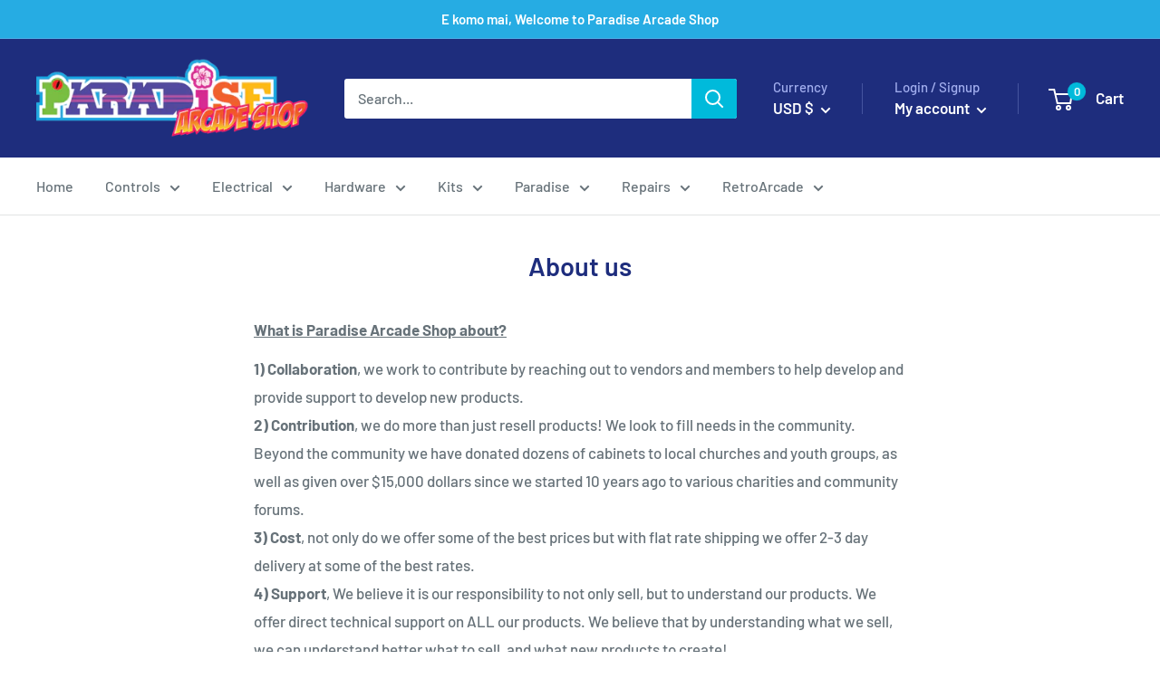

--- FILE ---
content_type: text/css
request_url: https://paradisearcadeshop.com/cdn/shop/t/8/assets/tipo.auction.s.min.css?v=88337580591724774251754524992
body_size: 3799
content:
.flip-clock-wrapper *{-webkit-box-sizing:border-box;-moz-box-sizing:border-box;-ms-box-sizing:border-box;-o-box-sizing:border-box;box-sizing:border-box;-webkit-backface-visibility:hidden;-moz-backface-visibility:hidden;-ms-backface-visibility:hidden;-o-backface-visibility:hidden;backface-visibility:hidden}.flip-clock-wrapper a{cursor:pointer;text-decoration:none;color:#ccc}.flip-clock-wrapper a:hover{color:#fff}.flip-clock-wrapper ul{list-style:none}.flip-clock-wrapper.clearfix:before,.flip-clock-wrapper.clearfix:after{content:" ";display:table}.flip-clock-wrapper.clearfix:after{clear:both}.flip-clock-wrapper.clearfix{*zoom:1}.flip-clock-wrapper{font:normal 11px "Helvetica Neue",Helvetica,sans-serif;-webkit-user-select:none}.flip-clock-meridium{background:none!important;box-shadow:0 0 0!important;font-size:36px!important}.flip-clock-meridium a{color:#313333}.flip-clock-wrapper{text-align:center;position:relative;display:flex;justify-content:center;width:100%}.flip-clock-wrapper:before,.flip-clock-wrapper:after{content:" ";display:table}.flip-clock-wrapper:after{clear:both}.flip-clock-wrapper ul{position:relative;float:left;margin:5px;font-size:80px;font-weight:700;line-height:50px;border-radius:6px;background:#000}.flip-clock-wrapper ul li{z-index:1;position:absolute;left:0;top:0;width:100%;height:100%;text-decoration:none!important}.flip-clock-wrapper ul li:first-child{z-index:2}.flip-clock-wrapper ul li a{display:block;height:100%;margin:0!important;overflow:visible!important;cursor:default!important}.flip-clock-wrapper ul li a div{z-index:1;position:absolute;left:0;width:100%;height:50%;font-size:80px;overflow:hidden;outline:1px solid #fff0}.flip-clock-wrapper ul li a div .shadow{position:absolute;width:100%;height:100%;z-index:2}.flip-clock-wrapper ul li a div.up{-webkit-transform-origin:50% 100%;-moz-transform-origin:50% 100%;-ms-transform-origin:50% 100%;-o-transform-origin:50% 100%;transform-origin:50% 100%;top:0}.flip-clock-wrapper ul li a div.up:after{content:"";position:absolute;top:44px;left:0;z-index:5;width:100%;height:3px;background-color:#000;background-color:rgb(0 0 0 / .4)}.flip-clock-wrapper ul li a div.down{-webkit-transform-origin:50% 0;-moz-transform-origin:50% 0;-ms-transform-origin:50% 0;-o-transform-origin:50% 0;transform-origin:50% 0;bottom:0;border-bottom-left-radius:6px;border-bottom-right-radius:6px}.flip-clock-wrapper ul li a div div.inn{position:absolute;left:0;z-index:1;width:100%;height:200%;color:#ccc;text-shadow:0 1px 2px #000;text-align:center;background-color:#333;border-radius:6px;font-size:36px}.flip-clock-wrapper ul li a div.up div.inn{top:0}.flip-clock-wrapper ul li a div.down div.inn{bottom:0}.flip-clock-wrapper ul.play li.flip-clock-before{z-index:3}.flip-clock-wrapper .flip{box-shadow:0 2px 5px rgb(0 0 0 / .7)}.flip-clock-wrapper ul.play li.flip-clock-active{-webkit-animation:asd 0.5s 0.5s linear both;-moz-animation:asd 0.5s 0.5s linear both;animation:asd 0.5s 0.5s linear both;z-index:5}.flip-clock-divider{float:left;display:inline-block;position:relative;width:20px;height:60px}.flip-clock-divider:first-child{width:0}.flip-clock-dot{display:block;background:#323434;width:8px;height:8px;position:absolute;border-radius:50%;box-shadow:0 0 5px rgb(0 0 0 / .5);left:5px}.flip-clock-divider .flip-clock-label{position:absolute;top:-1.5em;right:-55px;color:#000;text-shadow:none}.flip-clock-divider.minutes .flip-clock-label{right:-60px}.flip-clock-divider.seconds .flip-clock-label{right:-60px}.flip-clock-dot.top{top:33px}.flip-clock-dot.bottom{bottom:33px}@-webkit-keyframes asd{0%{z-index:2}20%{z-index:4}100%{z-index:4}}@-moz-keyframes asd{0%{z-index:2}20%{z-index:4}100%{z-index:4}}@-o-keyframes asd{0%{z-index:2}20%{z-index:4}100%{z-index:4}}@keyframes asd{0%{z-index:2}20%{z-index:4}100%{z-index:4}}.flip-clock-wrapper ul.play li.flip-clock-active .down{z-index:2;-webkit-animation:turn 0.5s 0.5s linear both;-moz-animation:turn 0.5s 0.5s linear both;animation:turn 0.5s 0.5s linear both}@-webkit-keyframes turn{0%{-webkit-transform:rotateX(90deg)}100%{-webkit-transform:rotateX(0deg)}}@-moz-keyframes turn{0%{-moz-transform:rotateX(90deg)}100%{-moz-transform:rotateX(0deg)}}@-o-keyframes turn{0%{-o-transform:rotateX(90deg)}100%{-o-transform:rotateX(0deg)}}@keyframes turn{0%{transform:rotateX(90deg)}100%{transform:rotateX(0deg)}}.flip-clock-wrapper ul.play li.flip-clock-before .up{z-index:2;-webkit-animation:turn2 0.5s linear both;-moz-animation:turn2 0.5s linear both;animation:turn2 0.5s linear both}@-webkit-keyframes turn2{0%{-webkit-transform:rotateX(0deg)}100%{-webkit-transform:rotateX(-90deg)}}@-moz-keyframes turn2{0%{-moz-transform:rotateX(0deg)}100%{-moz-transform:rotateX(-90deg)}}@-o-keyframes turn2{0%{-o-transform:rotateX(0deg)}100%{-o-transform:rotateX(-90deg)}}@keyframes turn2{0%{transform:rotateX(0deg)}100%{transform:rotateX(-90deg)}}.flip-clock-wrapper ul li.flip-clock-active{z-index:3}.flip-clock-wrapper ul.play li.flip-clock-before .up .shadow{background:-moz-linear-gradient(top,rgb(0 0 0 / .1) 0%,black 100%);background:-webkit-gradient(linear,left top,left bottom,color-stop(0%,rgb(0 0 0 / .1)),color-stop(100%,black));background:linear,top,rgb(0 0 0 / .1) 0%,black 100%;background:-o-linear-gradient(top,rgb(0 0 0 / .1) 0%,black 100%);background:-ms-linear-gradient(top,rgb(0 0 0 / .1) 0%,black 100%);background:linear,to bottom,rgb(0 0 0 / .1) 0%,black 100%;-webkit-animation:show 0.5s linear both;-moz-animation:show 0.5s linear both;animation:show 0.5s linear both}.flip-clock-wrapper ul.play li.flip-clock-active .up .shadow{background:-moz-linear-gradient(top,rgb(0 0 0 / .1) 0%,black 100%);background:-webkit-gradient(linear,left top,left bottom,color-stop(0%,rgb(0 0 0 / .1)),color-stop(100%,black));background:linear,top,rgb(0 0 0 / .1) 0%,black 100%;background:-o-linear-gradient(top,rgb(0 0 0 / .1) 0%,black 100%);background:-ms-linear-gradient(top,rgb(0 0 0 / .1) 0%,black 100%);background:linear,to bottom,rgb(0 0 0 / .1) 0%,black 100%;-webkit-animation:hide 0.5s 0.3s linear both;-moz-animation:hide 0.5s 0.3s linear both;animation:hide 0.5s 0.3s linear both}.flip-clock-wrapper ul.play li.flip-clock-before .down .shadow{background:-moz-linear-gradient(top,black 0%,rgb(0 0 0 / .1) 100%);background:-webkit-gradient(linear,left top,left bottom,color-stop(0%,black),color-stop(100%,rgb(0 0 0 / .1)));background:linear,top,black 0%,rgb(0 0 0 / .1) 100%;background:-o-linear-gradient(top,black 0%,rgb(0 0 0 / .1) 100%);background:-ms-linear-gradient(top,black 0%,rgb(0 0 0 / .1) 100%);background:linear,to bottom,black 0%,rgb(0 0 0 / .1) 100%;-webkit-animation:show 0.5s linear both;-moz-animation:show 0.5s linear both;animation:show 0.5s linear both}.flip-clock-wrapper ul.play li.flip-clock-active .down .shadow{background:-moz-linear-gradient(top,black 0%,rgb(0 0 0 / .1) 100%);background:-webkit-gradient(linear,left top,left bottom,color-stop(0%,black),color-stop(100%,rgb(0 0 0 / .1)));background:linear,top,black 0%,rgb(0 0 0 / .1) 100%;background:-o-linear-gradient(top,black 0%,rgb(0 0 0 / .1) 100%);background:-ms-linear-gradient(top,black 0%,rgb(0 0 0 / .1) 100%);background:linear,to bottom,black 0%,rgb(0 0 0 / .1) 100%;-webkit-animation:hide 0.5s 0.3s linear both;-moz-animation:hide 0.5s 0.3s linear both;animation:hide 0.5s 0.2s linear both}.tpa_modal{display:none}.tpa_modal .modal__overlay{position:fixed;top:0;left:0;right:0;bottom:0;background:rgb(0 0 0 / .5);display:flex;justify-content:center;align-items:center;z-index:9999}.tpa_modal .modal__container{background-color:#FFF;padding:0;max-width:740px;max-height:75vh;width:50%;border-radius:0;overflow:hidden;box-sizing:border-box}.tpa_modal .modal__header{position:relative;display:block;height:30px;margin-bottom:0;padding:30px;border-top-left-radius:4px;border-top-right-radius:4px;background:#D3D3D3}@supports (display:flex){.tpa_modal .modal__header{display:flex;justify-content:space-between;align-items:center;height:initial}}.tpa_modal .modal__title{position:absolute;top:20px;left:20px;margin-top:0;margin-bottom:0;font-weight:600;font-size:1.25rem;line-height:1.25;color:#00449e;box-sizing:border-box}.tpa_modal .modal__close{position:absolute;top:20px;right:20px;background:#fff0;border:0;cursor:pointer;margin:0;padding:0}@supports (display:flex){.tpa_modal .modal__title{position:static}.tpa_modal .modal__close{position:static}}.tpa_modal .modal__header .modal__close:before{content:"\2715"}.tpa_modal .modal-content-content{padding:30px;border-bottom-left-radius:4px;border-bottom-right-radius:4px;background:#fff}.tpa_modal .modal__content{margin:0 0 20px 0;color:rgb(0 0 0 / .8);overflow-y:auto;overflow-x:hidden;padding:30px}.tpa_modal .modal__footer{padding:0 30px 15px}.tpa_modal .modal__content p{margin-top:0}.tpa_modal .modal__btn{font-size:.875rem;padding-left:1rem;padding-right:1rem;padding-top:.5rem;padding-bottom:.5rem;background-color:#e6e6e6;color:rgb(0 0 0 / .8);border-radius:.25rem;border-style:none;border-width:0;cursor:pointer;-webkit-appearance:button;text-transform:none;overflow:visible;line-height:1.15;margin:0;will-change:transform;-moz-osx-font-smoothing:grayscale;-webkit-backface-visibility:hidden;backface-visibility:hidden;-webkit-transform:translateZ(0);transform:translateZ(0);transition:-webkit-transform .25s ease-out;transition:transform .25s ease-out;transition:transform .25s ease-out,-webkit-transform .25s ease-out}@keyframes mmfadeIn{from{opacity:0}to{opacity:1}}@keyframes mmfadeOut{from{opacity:1}to{opacity:0}}@keyframes mmslideIn{from{transform:translateY(15%)}to{transform:translateY(0)}}@keyframes mmslideOut{from{transform:translateY(0)}to{transform:translateY(-10%)}}.tpa_modal.micromodal-slide{display:none}.tpa_modal.micromodal-slide.is-open{display:block;opacity:1;z-index:999;background:#fff0}.tpa_modal.micromodal-slide[aria-hidden="false"] .modal__overlay{animation:mmfadeIn .3s cubic-bezier(0,0,.2,1)}.tpa_modal.micromodal-slide[aria-hidden="false"] .modal__container{animation:mmslideIn .3s cubic-bezier(0,0,.2,1)}.tpa_modal.micromodal-slide[aria-hidden="true"] .modal__overlay{animation:mmfadeOut .3s cubic-bezier(0,0,.2,1)}.tpa_modal.micromodal-slide[aria-hidden="true"] .modal__container{animation:mmslideOut .3s cubic-bezier(0,0,.2,1)}.tpa_modal.micromodal-slide .modal__container,.tpa_modal.micromodal-slide .modal__overlay{will-change:transform}.tpa_modal .modal__container button{outline:none;cursor:pointer!important}.tpa_modal .modal__container h2.modal__title{color:#FFF}.tpa_modal .modal__header{display:flex;justify-content:space-between;align-items:center;background:#767ad0}.tpa_modal .modal__title{margin-top:0;margin-bottom:0;font-weight:600;font-size:1.25rem;line-height:1.25;color:#00449e;box-sizing:border-box;text-transform:initial}.tpa_modal .modal__close{font-size:24px;color:#FFF}.tpa_modal .modal__content{color:rgb(0 0 0 / .8)}.tpa_modal .modal__btn{padding:10px 15px;background-color:#e6e6e6;border-radius:4px;-webkit-appearance:none}.tpa_modal .modal__btn-primary{background-color:#00449e;color:#fff}@media only screen and (min-device-width :320px) and (max-device-width :480px){.tpa_modal .modal__container{width:90%!important;min-width:90%!important}@supports (display:flex){.tpa_modal .modal__container{width:90%!important;min-width:90%!important;max-height:85vh}}.tpa_modal .modal__header{padding:20px}.tpa_modal .modal-content-content{padding:20px}.tpa_modal .modal__content{-webkit-overflow-scrolling:touch}}.tpa_content .flip-clock-wrapper ul{margin:0;box-shadow:none}.tpa_content .flip-clock-wrapper ul li a div div.inn,.flip-clock-wrapper ul li a div.down{border-radius:0}.tpa_content .flip-clock-wrapper ul li a div div.inn{background-color:#767ad0;color:#FFF;font-size:21px;text-align:right;border-radius:5px;border-bottom-right-radius:0;border-top-right-radius:0}.tpa_content .flip-clock-wrapper>ul.flip.even li a div div.inn,.tpa_content .flip-clock-wrapper>ul.flip.last li a div div.inn{text-align:left;border-top-left-radius:0;border-bottom-left-radius:0;border-top-right-radius:5px;border-bottom-right-radius:5px}.tpa_content .flip-clock-wrapper ul.between{width:15px;border-radius:0!important}.tpa_content .flip-clock-wrapper ul.between li a div div.inn{text-align:center;border-radius:0}.tpa_content .flip-clock-divider .flip-clock-label{right:-50px;width:50px;top:50px}.tpa_content .flip-clock-divider.minutes .flip-clock-label{right:-50px;width:50px;text-align:center}.tpa_content .flip-clock-divider{height:50px}.tpa_content .flip-clock-dot{width:6px;height:6px;left:7px;box-shadow:none;background:#767ad0}.tpa_content .flip-clock-dot.top{top:27px}.tpa_content .flip-clock-dot.bottom{bottom:27px}.tpa-collection{margin-top:20px;text-align:center}.tpa-collection .flip-clock-wrapper ul{margin:0;box-shadow:none}.tpa-collection .flip-clock-wrapper ul li a div div.inn,.tpa-collection .flip-clock-wrapper ul li a div.down{border-radius:0}.tpa-collection .flip-clock-wrapper ul li a div div.inn{background-color:#767ad0;color:#FFF;font-size:21px;text-align:right;border-radius:5px;border-bottom-right-radius:0;border-top-right-radius:0}.tpa-collection .flip-clock-wrapper>ul.flip.even li a div div.inn,.tpa-collection .flip-clock-wrapper>ul.flip.last li a div div.inn{text-align:left;border-top-left-radius:0;border-bottom-left-radius:0;border-top-right-radius:5px;border-bottom-right-radius:5px}.tpa-collection .flip-clock-wrapper ul li a div div.inn{font-size:1rem;line-height:2.4rem}.tpa-collection .flip-clock-wrapper ul li a div{font-size:1rem}.tpa-collection .flip-clock-wrapper ul{width:1.2rem;height:2.4rem;font-size:2rem;padding:10px}.tpa-collection .flip-clock-wrapper ul.between{width:9px;border-radius:0!important}.tpa-collection .flip-clock-wrapper ul.between li a div div.inn{text-align:center;border-radius:0}.tpa-collection .flip-clock-dot.top{top:.6rem}.tpa-collection .flip-clock-dot.bottom{bottom:0;top:1.2rem}.tpa-collection .flip-clock-dot{width:.3rem;height:.3rem;box-shadow:none;background:#767ad0}.tpa-collection .flip-clock-divider{width:1rem;height:3rem}.tpa-collection .flip-clock-divider:first-child{width:0!important}.tpa-collection .flip-clock-divider .flip-clock-label{right:-2.4rem;width:2.4rem;top:2.4rem;text-align:center}.tpa-collection .flip-clock-divider.minutes .flip-clock-label{right:-2.7rem}.tpa-collection .flip-clock-divider.seconds .flip-clock-label{right:-2.7rem}.start_in.flip-clock-wrapper ul li a div div.inn{background-color:#616161}.tpa-x160 .flip-clock-wrapper{margin:0 auto;text-align:center}.tpa-x160 .flip-clock-wrapper ul li a div div.inn{font-size:.8rem;line-height:32px}.tpa-x160 .flip-clock-wrapper ul{padding:0;margin:0;width:1rem;height:2rem;line-height:2rem}.tpa-x160 .flip-clock-divider{width:.5rem;height:2rem}.tpa-x160 .flip-clock-divider .flip-clock-label{right:-32px;width:32px;top:32px;text-align:center}.tpa-x160 .flip-clock-divider:first-child{width:0!important}.tpa-x160 .flip-clock-dot{width:.2rem;height:.2rem;left:.2rem}.tpa-x160 .flip-clock-dot.top{top:.7rem}.tpa-x160 .flip-clock-dot.bottom{top:1.2rem}.tpa-x160 .flip-clock-divider.minutes .flip-clock-label,.tpa-x160 .flip-clock-divider.seconds .flip-clock-label{right:-32px;width:32px;top:32px;text-align:center}.tpa_content [tooltip]{position:relative}.tpa_content [tooltip]::before,.tpa_content [tooltip]::after{text-transform:none;font-size:.9em;line-height:1;-webkit-user-select:none;-moz-user-select:none;-ms-user-select:none;user-select:none;pointer-events:none;position:absolute;display:none;opacity:0}.tpa_content [tooltip]::before{content:'';border:5px solid #fff0;z-index:1001}.tpa_content [tooltip]::after{content:attr(tooltip);font-family:Helvetica,sans-serif;text-align:center;min-width:3em;max-width:21em;white-space:nowrap;overflow:hidden;text-overflow:ellipsis;padding:1ch 1.5ch;border-radius:.3ch;box-shadow:0 1em 2em -.5em rgb(0 0 0 / .35);background:#333;color:#fff;z-index:1000}.tpa_content [tooltip]:hover::before,.tpa_content [tooltip]:hover::after{display:block}.tpa_content [tooltip='']::before,.tpa_content [tooltip='']::after{display:none!important}.tpa_content [tooltip]:not([flow])::before,.tpa_content [tooltip][flow^="up"]::before{bottom:100%;border-bottom-width:0;border-top-color:#333}.tpa_content [tooltip]:not([flow])::after,.tpa_content [tooltip][flow^="up"]::after{bottom:calc(100% + 5px)}.tpa_content [tooltip]:not([flow])::before,.tpa_content [tooltip]:not([flow])::after,.tpa_content [tooltip][flow^="up"]::before,.tpa_content [tooltip][flow^="up"]::after{left:50%;-webkit-transform:translate(-50%,-.5em);transform:translate(-50%,-.5em)}@-webkit-keyframes tooltips-vert{to{opacity:.9;-webkit-transform:translate(-50%,0);transform:translate(-50%,0)}}@keyframes tooltips-vert{to{opacity:.9;-webkit-transform:translate(-50%,0);transform:translate(-50%,0)}}@-webkit-keyframes tooltips-horz{to{opacity:.9;-webkit-transform:translate(0,-50%);transform:translate(0,-50%)}}@keyframes tooltips-horz{to{opacity:.9;-webkit-transform:translate(0,-50%);transform:translate(0,-50%)}}.tpa_content [tooltip]:not([flow]):hover::before,.tpa_content [tooltip]:not([flow]):hover::after,.tpa_content [tooltip][flow^="up"]:hover::before,.tpa_content [tooltip][flow^="up"]:hover::after{-webkit-animation:tooltips-vert 300ms ease-out forwards;animation:tooltips-vert 300ms ease-out forwards}.tpa-account .modal{visibility:hidden;position:fixed;top:0;right:0;bottom:0;left:0;padding:1.5rem;display:flex;justify-content:center;align-items:center;transition:all 0.3s}.tpa-account .modal_inner{max-width:60rem;min-width:300px;text-align:center;padding:1.5rem;border-radius:2px;background-color:#fff;box-shadow:0 3px 6px rgb(0 0 0 / .16),0 3px 6px rgb(0 0 0 / .23);opacity:0;transform:scale(.8);transition:all 0.3s;overflow-y:auto;max-height:90vh}.tpa-account .modal_inner .close{position:absolute;top:-1px;right:10px;font-size:24px;cursor:pointer}.tpa-account .modal.-open{visibility:visible;background-color:rgb(0 0 0 / .4);z-index:999999999;opacity:1}.tpa-account .modal.-open .modal_inner{opacity:1;transform:scale(1)}.lds-ring{display:inline-block;position:relative;width:64px;height:64px}.lds-ring div{box-sizing:border-box;display:block;position:absolute;width:51px;height:51px;margin:3px;border:3px solid #fff;border-radius:50%;animation:lds-ring 1.2s cubic-bezier(.5,0,.5,1) infinite;border-color:#6c7ae0 #fff0 #fff0 #fff0}.lds-ring div:nth-child(1){animation-delay:-0.45s}.lds-ring div:nth-child(2){animation-delay:-0.3s}.lds-ring div:nth-child(3){animation-delay:-0.15s}@keyframes lds-ring{0%{transform:rotate(0deg)}100%{transform:rotate(360deg)}}@-webkit-keyframes show{0%{opacity:0}100%{opacity:1}}@-moz-keyframes show{0%{opacity:0}100%{opacity:1}}@-o-keyframes show{0%{opacity:0}100%{opacity:1}}@keyframes show{0%{opacity:0}100%{opacity:1}}@-webkit-keyframes hide{0%{opacity:1}100%{opacity:0}}@-moz-keyframes hide{0%{opacity:1}100%{opacity:0}}@-o-keyframes hide{0%{opacity:1}100%{opacity:0}}@keyframes hide{0%{opacity:1}100%{opacity:0}}ul.flip{width:25px;height:50px}.tpa_content .clearfix::before{content:'';width:100%}#bid_price{height:42px;flex-grow:1;border:none;outline:none;background:none;width:0}#bid_price:focus{outline:none}.tpa_content .bid_price_wrapper .control{height:100%;display:flex;flex-direction:column;border-left:1px solid #eaeaea}.tpa_content .bid-ctrl{width:42px;height:21px;text-align:center;cursor:pointer;color:#000;line-height:21px;-webkit-touch-callout:none;-webkit-user-select:none;-khtml-user-select:none;-moz-user-select:none;-ms-user-select:none;user-select:none}.tpa_content .bid-ctrl:first-child{border-bottom:1px solid #eaeaea}.tpa_content .tpa_checkbox{display:block;position:relative;padding-left:26px;cursor:pointer;margin:0;-webkit-user-select:none;-moz-user-select:none;-ms-user-select:none;user-select:none}.tpa_content .tpa_checkbox input{position:absolute;opacity:0;cursor:pointer;height:0;width:0}.tpa_checkbox .checkmark{position:absolute;top:0;left:0;height:21px;width:21px;background-color:#eee;border-radius:50%}.tpa_content .tpa_checkbox:hover input~.checkmark{background-color:#ccc}.tpa_content .tpa_checkbox input:checked~.checkmark{background-color:#767ad0}.tpa_checkbox .checkmark:after{content:"";position:absolute;display:none}.tpa_content .tpa_checkbox input:checked~.checkmark:after{display:block}.tpa_content .tpa_checkbox .checkmark:after{left:9px;top:5px;width:5px;height:9px;border:solid #fff;border-width:0 1px 1px 0;-webkit-transform:rotate(45deg);-ms-transform:rotate(45deg);transform:rotate(45deg)}.tpa_content .message{display:none;width:100%;padding:10px;background:#f4f6f8;font-size:14px;justify-content:space-between;align-items:center}.tpa_content .message.success{background:#eff7ed;color:green}.tpa_content .message.warning{background:#fdf7e3}.tpa_content .message.danger{background:#fdf3f0;color:red}.tpa_content .message .dismiss{width:14px;height:14px;cursor:pointer}.tpa-paginate .page{min-width:41px;height:41px;display:inline-block;text-align:center;line-height:41px;cursor:pointer}.tpa-paginate .page.active{background-color:#6c7ae0;color:#fff;cursor:unset;border-radius:5px}.tpa-account{margin-top:20px!important}.tpa-account .tipo-responsive{background:#FFF}.tpa-account .detail{margin-top:15px}@media screen and (min-width:601px){.tpa-account.is-full-width{padding:0 20px;max-width:1170px;margin:0 auto}.tpa-account table.tipo-responsive{background:#FFF}.tpa-account table.tipo-responsive th:first-child,.tpa-account table.tipo-responsive td:first-child{padding-left:40px;text-align:left}.tpa-account table.tipo-responsive thead th{font-size:18px;border:none;font-weight:600}.tpa-account table.tipo-responsive thead,.tpa-paginate .page.active{color:#fff;background:#767ad0}.tpa-account .detail table.tipo-responsive thead,.tpa-paginate .detail .page.active{color:#fff;background:#fe223e}.tpa-account table.tipo-responsive tbody td{border:none;font-size:14px;color:#666;padding-top:15px;padding-bottom:15px}.tpa-account table.tipo-responsive tbody tr{border-bottom:1px solid #f2f2f2}.tpa-account table.tipo-responsive tbody tr:hover{background-color:#ececff}}@media screen and (max-width:600px){.tpa-account.is-full-width{padding:0 10px}table.tipo-responsive{border:0}table.tipo-responsive thead{border:none;clip:rect(0 0 0 0);height:1px;margin:-1px;overflow:hidden;padding:0;position:absolute;width:1px}table.tipo-responsive tr{border-bottom:3px solid #ddd;display:block;margin-bottom:.625em}table.tipo-responsive td{border-bottom:1px solid #ddd;display:block;font-size:.8em;text-align:right;min-height:49px}table.tipo-responsive td::before{content:attr(data-label);float:left;font-weight:700;text-transform:uppercase}table.tipo-responsive td:last-child{border-bottom:0}}table.bid_list{border:1px solid #ccc;border-collapse:collapse;margin:0;padding:0;width:100%;table-layout:fixed;margin-bottom:15px}table.bid_list caption{font-size:1.5em;margin:.5em 0 .75em}table.bid_list thead{background:#767ad0;color:#FFF}table.bid_list tr{border:1px solid #ddd;padding:.35em}table.bid_list tr:first-child th:after,table.bid_list tr:first-child td:after{border:none}table.bid_list th,table.bid_list td{padding:.625em;text-align:center;border:1px solid #eaeaea;font-size:14px}table.bid_list th{font-size:14px;border-color:#9194d9}table.bid_list td[data-label="Email"]{overflow:hidden;text-overflow:ellipsis}.tpa_content .pager{padding-left:0;margin:20px 0;list-style:none;text-align:center}.tpa_content .pager .page-number{width:24px;height:24px;background:#000;color:#FFF;display:inline-block;font-size:12px;border-radius:100%;margin-left:3px;margin-right:3px;opacity:.5;text-align:center;line-height:24px}.tpa_content .pager .page-number:hover{opacity:1;transition:all .4s}.tpa_content .pager .clickable{cursor:pointer}.tpa_content .pager .active{cursor:not-allowed;opacity:1}@media screen and (max-width:600px){table.bid_list{border:0}table.bid_list caption{font-size:1.3em}table.bid_list thead{border:none;clip:rect(0 0 0 0);height:1px;margin:-1px;overflow:hidden;padding:0;position:absolute;width:1px}table.bid_list tr{border-bottom:3px solid #ddd;display:block;margin-bottom:.625em}table.bid_list td{border-bottom:1px solid #ddd;display:block;font-size:.8em;text-align:right}table.bid_list td::before{content:attr(data-label);float:left;font-weight:700;text-transform:uppercase}table.bid_list td:last-child{border-bottom:0}table.bid_list td[colspan]{text-align:center}.flip-clock-dot{width:6px;height:6px}.flip-clock-divider{width:15px}.flip-clock-wrapper ul.flip{width:21px}.flip-clock-wrapper ul li a div div.inn{font-size:24px}.flip-clock-wrapper ul{margin:3px}.flip-clock-divider .flip-clock-label{right:-40px}.flip-clock-divider.minutes .flip-clock-label{right:-50px}.flip-clock-divider.seconds .flip-clock-label{right:-50px}.tpa_content .your_bid{margin-bottom:10px}}.tpa_content{max-width:500px;margin:0 auto}.tpa_content .bid_info{border:1px solid #eaeaea;border-radius:5px;padding:25px 15px 15px}.tpa_content .end_in{font-size:27px;font-weight:600;text-align:center;margin-bottom:10px}.tpa_content .your_bid.clearfix{clear:both}.tpa_content .automatic_bid_wrapper{display:inline-block;position:relative}.tpa_content #bid{margin-right:5px;width:100%;background:#767ad0;border-radius:3px}.tpa_content .action{display:flex;flex-wrap:wrap;align-items:center;justify-content:space-between}.tpa_content .your_bid{margin-bottom:10px;display:flex;width:50%;border-right:10px solid #fff0}.tpa_content .bid_btn_wrapper{margin-bottom:10px;width:50%;border-left:10px solid #fff0}.tpa_content .bid_price_wrapper{display:flex;align-items:center;width:100%;border-radius:3px;border:1px solid #eaeaea}.tpa_content .your_bid .prefix{border-right:1px solid #eaeaea;padding:0 8px;line-height:42px;text-align:center}.tpa_content .detail{margin:15px 0}.tpa_content .detail .grow{display:none;justify-content:space-between;line-height:24px}.tpa_content .detail .grow:not(:first-child){margin-top:10px;padding-top:10px;border-top:1px dashed #e7e7e7}.tpa_content .detail .grow .label{min-width:50%;display:inline-block;font-weight:700;color:#000}.tpa-account .tpa-content{text-align:center}.tpa-account table.tipo-responsive{width:100%;margin-bottom:15px;table-layout:inherit}.tpa-account table tr.active{background:#82f7e1}.tpa_content #bid{color:#fff!important}.tpa_content .message .login{color:#006fbb;text-decoration:underline!important}.tpa_content .message .dismiss{display:none!important}

--- FILE ---
content_type: text/javascript
request_url: https://paradisearcadeshop.com/cdn/shop/t/8/assets/tipo.auction.s.min.js?v=183349649299732791261754524998
body_size: 4433
content:
window.TPAApp={};var sel=document.getElementsByClassName("tpa_content");function initCountDown(t){t=new Date(t+" UTC").toLocaleString();var i,e=new Date,n=(new Date(t)-e)/1e3,s="DailyCounter";n<86400&&(s="HourlyCounter"),(i=new FlipClock($(".tpa_content .clock"),{clockFace:s,autoStart:!1,callbacks:{stop:function(){$(".tpa_content .clock").hide()}}})).setTime(n),i.setCountdown(!0),i.start()}function initSingleCountDown(t,i,e=!1){$(i).width()>=160&&$(i).width()<320&&$(i).closest('[class*="tpa"]').addClass("tpa-x160");let n,s=new Date,o=(new Date(toLocalTime(t).replace(/-/g,"/"))-s)/1e3,a="DailyCounter",c={clockFace:a,autoStart:!1,callbacks:{stop:function(){$(i).closest('[class*="tpa"]').hide()}}};o<86400&&(a="HourlyCounter");try{n=$(i).FlipClock(o,c)}catch(t){n=new FlipClock($(i),o,c)}n.setCountdown(!0),n.start();const d=$(i).find(".flip");for(var r=0,l=d.length-1;l>=0;l--)r<6&&(r%2==0?d.eq(l).addClass("even"):d.eq(l).addClass("odd")),r<2?d.eq(l).addClass("seconds"):r<4?d.eq(l).addClass("minutes"):r<6?d.eq(l).addClass("hours"):(d.eq(l).addClass("days"),6==r?d.eq(l).addClass("last"):r==d.length-1?d.eq(l).addClass("first"):d.eq(l).addClass("between")),r++}var engine=new Liquid;function initEngine(){engine.registerFilter("format_money",((t,i)=>TPAConfigs.formatMoney(t,i))),engine.registerFilter("to_string",(t=>JSON.stringify(t))),engine.registerFilter("to_json",(t=>JSON.parse(t))),engine.registerFilter("isset",(t=>void 0!==t)),engine.registerFilter("is_later",(t=>moment(t)>moment())),engine.registerFilter("replace_id",((t,i)=>t.replace("{id}",i))),engine.registerFilter("include",((t,i)=>t.includes(i)))}async function TPAmain(){var t=!1;if($("script").each((function(){-1!=$(this).text().indexOf("tipo.auction.init.js?")&&-1!=$(this).text().indexOf("asyncLoad")&&-1==$(this).text().indexOf("initSchema")&&(t=!0),"undefined"!=typeof TPAInstalled&&(t=!0)})),!t)return!1;initEngine();var i=$(".tpa_content"),e=TPAConfigs.product&&TPAConfigs.product.id||null;TPAConfigs.state.product_id=e;var n=await fetchBidHistory(),s=TPAApp.getAuctionStatus(TPAConfigs.product);if(TPAConfigs.selector){var o=!1,a=!1;0===s&&("1"===TPAConfigs.settings.hide_atc_when_stopped&&(o=!0),"1"===TPAConfigs.settings.hide_price_when_stopped&&(a=!0)),1===s&&("1"===TPAConfigs.settings.hide_atc_when_running&&(o=!0),"1"===TPAConfigs.settings.hide_price_when_running&&(a=!0)),2===s&&("1"===TPAConfigs.settings.hide_atc_when_pending&&(o=!0),"1"===TPAConfigs.settings.hide_price_when_pending&&(a=!0)),o&&$(TPAConfigs.selector.add_to_cart).hide(),a&&($(TPAConfigs.selector.price).eq(0).hide(),i.find(TPAConfigs.selector.price).attr("style",""))}var c="undefined"!=typeof tpaFormSelector?tpaFormSelector:$(".tpa_product_form");c.length||(c=$('form[method="post"][action*="/cart/add"]:visible:first')),n&&c.length&&(TPAConfigs.settings.bid_history_column&&(TPAConfigs.settings.bid_history_column.includes("email")||i.find(".email_column").hide(),TPAConfigs.settings.bid_history_column.includes("username")||i.find(".username_column").hide(),TPAConfigs.settings.bid_history_column.includes("bid_amount")||i.find(".bid_amount_column").hide(),TPAConfigs.settings.bid_history_column.includes("bid_time")||i.find(".bid_time_column").hide()),$(".tpa_content").insertAfter(c),$(".tpa_content").show(),$(".tpa_content").attr("data-auction-id",n.id),$(".tpa_content").attr("data-product-id",n.product_id),initSingleCountDown(n.end_time,$(".tpa_content .clock"),!1),i.find(".end_in").text(TPAConfigs.settings.trans_end_in),i.find(".bids .label").text(TPAConfigs.settings.trans_bids),i.find(".start_price .label").text(TPAConfigs.settings.trans_start_price),i.find(".reserve_price .label").text(TPAConfigs.settings.trans_reserve_price),i.find(".buyout_price .label").text(TPAConfigs.settings.trans_buyout_price),i.find(".current_price .label").text(TPAConfigs.settings.trans_current_price),i.find(".bidder .label").text(TPAConfigs.settings.trans_bidder),i.find(".start_time .label").text(TPAConfigs.settings.trans_start_time),i.find(".end_time .label").text(TPAConfigs.settings.trans_end_time),i.find("#bid").text(TPAConfigs.settings.trans_bid_now),i.find(".automatic_bid_label").text(TPAConfigs.settings.trans_automatic_bid),i.find(".automatic_bid_wrapper [tooltip]").attr("tooltip",TPAConfigs.settings.trans_automatic_bid_tooltip),i.find(".bid_history_label").text(TPAConfigs.settings.trans_bid_history),i.find(".username_label").text(TPAConfigs.settings.trans_username),i.find(".email_label").text(TPAConfigs.settings.trans_email),i.find(".bid_amount_label").text(TPAConfigs.settings.trans_bid_amount),i.find(".bid_time_label").text(TPAConfigs.settings.trans_bid_time),i.find(".username_column").attr("data-label",TPAConfigs.settings.trans_username),i.find(".email_column").attr("data-label",TPAConfigs.settings.trans_email),i.find(".bid_amount_column").attr("data-label",TPAConfigs.settings.trans_bid_amount),i.find(".bid_time_column").attr("data-label",TPAConfigs.settings.trans_bid_time),i.find(".flip-clock-divider.days .flip-clock-label").text(TPAConfigs.settings.trans_clock_days),i.find(".flip-clock-divider.hours .flip-clock-label").text(TPAConfigs.settings.trans_clock_hours),i.find(".flip-clock-divider.minutes .flip-clock-label").text(TPAConfigs.settings.trans_clock_minutes),i.find(".flip-clock-divider.seconds .flip-clock-label").text(TPAConfigs.settings.trans_clock_seconds),i.find(".your_bid .prefix").text(TPAConfigs.money_character),$("#stopAuctionModal .modal__header .modal__title").html(TPAConfigs.settings.trans_stop_auction_heading),$("#stopAuctionModal .modal__footer .modal__btn-secondary").html(TPAConfigs.settings.trans_stop_auction_close_button),$("#stopAuctionModal .modal__footer .modal__btn-primary").html(TPAConfigs.settings.trans_stop_auction_checkout_button),i.find(".start_price .value").text(TPAConfigs.settings.trans_bids),TPAConfigs.formatMoney(TPAConfigs.state.start_price,TPAConfigs.moneyFormat),n.settings.automatic_bid?$(".tpa_content .automatic_bid_wrapper").show():$(".tpa_content .automatic_bid_wrapper").hide(),TPAConfigs.state.start_price=void 0!==n.settings.start_price?n.settings.start_price:""!=TPAConfigs.settings.def_start_price?TPAConfigs.settings.def_start_price:void 0!==TPAConfigs.product.price?TPAConfigs.product.price:1,renderChange(),$("#bid_price").on("change",(function(){isValidPrice(100*$(this).val(),getValidPrice(!0))?TPAConfigs.state.next_bid=100*$(this).val():TPAConfigs.state.next_bid=getValidPrice(!0),renderChange()})),$(document).on("click","#bid",(async function(){if(""!=TPAConfigs.customer.email);else{var t=TPAConfigs.settings.trans_login_to_bid,i="",e="";var n=/{.*}/.exec(TPAConfigs.settings.trans_login_to_bid);if(n&&n.length){e=n[0];var s=/[^\{]+(?=\|)/g.exec(TPAConfigs.settings.trans_login_to_bid);var o=/[^\|]+(?=\})/g.exec(TPAConfigs.settings.trans_login_to_bid);"login"==s[0]&&""!=o[0]&&(i='<a href="#" class="login" onclick="gotoLogin(event)">'+o[0]+"</a>",gotoLogin=function(t){t.preventDefault(),window.location.href="/account/login?checkout_url="+window.location.href})}showMessage(t=t.replace(e,i),"warning")}})),$(".tpa_content .bid-ctrl.minus").click((function(){minus()})),$(".tpa_content .bid-ctrl.plus").click((function(){plus()})),""!=TPAConfigs.customer.email&&$("#bid").click((function(){var t=100*parseFloat($(".tpa_content #bid_price").val()),i=$(".tpa_content").attr("data-auction-id"),e=$("#automatic_bid").is(":checked"),n=$('select[name="id"]').val(),s={url:TPAConfigs.shop_url,auction_id:i,customer_id:TPAConfigs.customer.id,username:TPAConfigs.customer.name,email:TPAConfigs.customer.email,product_id:TPAConfigs.state.product_id,product_title:TPAConfigs.product.title,product_handle:TPAConfigs.product.handle,product_price:TPAConfigs.product.price,product_image:TPAConfigs.product.featured_image,price:t,auto_bid:e,variant_id:n};d.emit("bid",s)})));var d=io.connect(TPAConfigs.app_host),r={role:"customer",url:TPAConfigs.shop_url,p_id:TPAConfigs.state.product_id,email:TPAConfigs.customer.email};d.on("connect",(function(){d.emit("room",r)})),d.on("new bid "+r.url+" "+r.p_id,(function(t){var i=t.data.detail;bindDataToTable(i),initSingleCountDown(t.data.auction.end_time,$(".tpa_content .clock"),!1),TPAConfigs.state.bids=i,autoPlus()})),d.on("success bid",(function(t){showMessage(t,"success")})),d.on("fail bid",(function(t){showMessage(t,"warning")})),d.on("stop auction "+r.url+" "+r.p_id,(function(t){$('[data-product-id="'+t.p_id+'"]').hide(),t.winner==TPAConfigs.customer.id?(void 0===TPAConfigs.settings.trans_stop_auction_winner_message&&(TPAConfigs.settings.trans_stop_auction_winner_message="Congratulation! Your are winner. {checkout|Checkout} now"),$("#stopAuctionModal .modal__footer .modal__btn-primary").attr("data-id",t.auction_detail_id),$("#stopAuctionModal .modal__footer .modal__btn-primary").show(),$("#stopAuctionModal .modal__content").html(replaceLinkCode(TPAConfigs.settings.trans_stop_auction_winner_message,"checkout",{link:"#",id:t.auction_detail_id}))):($("#stopAuctionModal .modal__footer .modal__btn-primary").hide(),$("#stopAuctionModal .modal__content").html(TPAConfigs.settings.trans_stop_auction_loser_message)),MicroModal.show("stopAuctionModal");var i=new CustomEvent("tipo_auction_stopped",{product_id:t.p_id});window.dispatchEvent(i)}));let l=$('body :contains("{tpa-account}")');l.length&&(l=l.eq(l.length-1),fetchAccountPage(l,1),$(document).on("click",".tpa-account .tpa-paginate .page.auctions",(function(){fetchAccountPage(l,$(this).text())})),$(document).off("click").on("click",".tpa-account .view",(async function(t){return t.preventDefault(),t.stopPropagation(),$("#tpa_modal").toggleClass("-open"),$("#tpa_modal .modal_inner").empty().append('<div class="lds-ring"><div></div><div></div><div></div><div></div></div>'),fetchHistoryAuctionDetail($(this).data("id"),1),$(document).on("click",".tpa-account .tpa-paginate .page.detail",(function(){fetchHistoryAuctionDetail($(this).data("id"),$(this).data("page"))})),!1}))),$(document).on("click","#tpa_modal,.tpa-account .modal_inner .close",(function(t){t.target===this?$(this).toggleClass("-open"):t.target.className.indexOf("close")>-1&&$(this).closest(".modal").toggleClass("-open")})),$(document).on("click",".auction-checkout-button",(async function(t){t.preventDefault();let i=$(this).data("id"),e=await $.ajax({url:"https://"+window.location.host+"/apps/auction/front/account/checkout",method:"GET",data:{email:TPAConfigs.customer.email,shop:TPAConfigs.shop_url,id:i}});window.location.href=e})),"undefined"!=typeof TPACollection&&$(".tpa-collection").each((function(t,i){let e=$(i).data("id");if(e&&void 0!==TPACollection[e].metafields){let t=TPACollection[e].metafields,n=t.start_time,s=t.end_time,o=TPAApp.getAuctionStatus(TPACollection[e]),a=!1,c=!1;1===o&&("0"!=TPAConfigs.settings.show_collection_countdown&&($(i).find(".time .label").text(TPAConfigs.settings.trans_end_in),$(i).find(".end_in").append(s),initSingleCountDown(s,$(i).find(".end_in"),!0)),"1"===TPAConfigs.settings.hide_atc_when_running&&(a=!0),"1"===TPAConfigs.settings.hide_price_when_running&&(c=!0)),2===o&&("0"!=TPAConfigs.settings.show_collection_countdown&&($(i).find(".time .label").text(TPAConfigs.settings.trans_start_in),$(i).find(".start_in").append(n),initSingleCountDown(n,$(i).find(".start_in"),!0)),"1"===TPAConfigs.settings.hide_atc_when_pending&&(a=!0),"1"===TPAConfigs.settings.hide_price_when_pending&&(c=!0)),0===o&&("1"===TPAConfigs.settings.hide_atc_when_stopped&&(a=!0),"1"===TPAConfigs.settings.hide_price_when_stopped&&(c=!0)),a&&$(i).parent().find(TPAConfigs.selector.add_to_cart).hide(),c&&$(i).parent().find(TPAConfigs.selector.price).hide(),"0"!=TPAConfigs.settings.show_collection_countdown&&($(i).find(".flip-clock-divider.days .flip-clock-label").text(TPAConfigs.settings.trans_clock_days),$(i).find(".flip-clock-divider.hours .flip-clock-label").text(TPAConfigs.settings.trans_clock_hours),$(i).find(".flip-clock-divider.minutes .flip-clock-label").text(TPAConfigs.settings.trans_clock_minutes),$(i).find(".flip-clock-divider.seconds .flip-clock-label").text(TPAConfigs.settings.trans_clock_seconds))}}))}async function fetchAccountPage(t,i){if(""!=TPAConfigs.customer.email){let e=await $.ajax({url:"https://"+window.location.host+"/apps/auction/front/account",method:"GET",data:{email:TPAConfigs.customer.email,shop:TPAConfigs.shop_url,page:i}});e=JSON.parse(e),engine.parseAndRender($("#tpa-account").html(),{settings:JSON.parse(e.shop.settings),history:e.history}).then((function(i){t.empty().append(i),$(".tpa-account").width()==$("body").width()&&$(".tpa-account").addClass("is-full-width")}))}}async function fetchHistoryAuctionDetail(t,i){if(""!=TPAConfigs.customer.email){let e=await $.ajax({url:"https://"+window.location.host+"/apps/auction/front/account",method:"GET",data:{email:TPAConfigs.customer.email,shop:TPAConfigs.shop_url,page:i,id:t}});e=JSON.parse(e),engine.parseAndRender($("#tpa-history-auction-detail").html(),{auction_id:t,settings:JSON.parse(e.shop.settings),history:e.history,TPAConfigs:TPAConfigs}).then((function(t){$(".tpa-account #tpa_modal .modal_inner").empty().append('<span class="close">x</span>'+t)}))}}function getValidPrice(t,i){let e=TPAConfigs.state.product.settings,n=void 0!==e.bid_step?e.bid_step:""!=TPAConfigs.settings.def_bid_step?TPAConfigs.settings.def_bid_step:1;var s=void 0!==i?i:void 0!==TPAConfigs.state.current_price?TPAConfigs.state.current_price:TPAConfigs.state.start_price;if(void 0===TPAConfigs.state.current_price)return TPAConfigs.state.current_price=TPAConfigs.state.start_price,TPAConfigs.state.start_price;let o=!1,a=!0;return e&&void 0!==e.increment_gap&&e.increment_gap.forEach((function(i){if(a&&s>=i.from&&s<i.to){if(o=!0,t)s+=parseInt(i.amount);else{let t=getPreAmount(e.increment_gap,i.amount);s-parseInt(i.amount)>=i.from&&s-parseInt(t)>=i.from?s-=parseInt(i.amount):s-=parseInt(t)}a=!1}})),o||(t?s+=parseInt(n):s-=parseInt(n)),s<0?0:s}function isValidPrice(t,i){return parseInt(t)>=parseInt(i)}function getPreAmount(t,i){let e=0,n=!0;return t.forEach((function(t){n&&(i==t.amount?n=!1:e=t.amount)})),e}function minus(){var t=100*parseFloat($(".tpa_content #bid_price").val());$(".tpa_content #bid_price").val(getValidPrice(!1,t)/100)}function plus(){var t=100*parseFloat($(".tpa_content #bid_price").val());$(".tpa_content #bid_price").val(getValidPrice(!0,t)/100)}function autoPlus(){void 0!==TPAConfigs.state.bids&&(TPAConfigs.state.current_price=void 0!==TPAConfigs.state.bids.lastest_bid?TPAConfigs.state.bids.lastest_bid.bid_amount:0,TPAConfigs.state.next_bid=getValidPrice(!0)),renderChange()}function renderChange(){if(TPAConfigs.state){void 0===TPAConfigs.state.current_price?$(".current_price").hide():$(".current_price").css("display","flex");let t=void 0!==TPAConfigs.state.bids?TPAConfigs.state.bids.count:0,i=void 0!==TPAConfigs.state.bids.lastest_bid?TPAConfigs.state.bids.lastest_bid.bid_amount:TPAConfigs.state.start_price,e=void 0!==TPAConfigs.state.bids.lastest_bid?TPAConfigs.state.bids.lastest_bid.username:"",n=(TPAConfigs.state.start_price,"enable"==TPAConfigs.state.product.settings.reserve_price_enable?TPAConfigs.state.product.settings.reserve_price:0),s="enable"==TPAConfigs.state.product.settings.stopwhenover?TPAConfigs.state.product.settings.stopwhenover_price:0,o=toLocalTime(TPAConfigs.state.product.start_time),a=toLocalTime(TPAConfigs.state.product.end_time);t>0&&$(".bids").css("display","flex").find(".value").html(t),i&&$(".current_price").css("display","flex").find(".money").html(TPAConfigs.formatMoney(i,TPAConfigs.moneyFormat)),e&&$(".bidder").css("display","flex").find(".value").html(e),$(".start_price").css("display","flex").find(".money").html(TPAConfigs.formatMoney(TPAConfigs.state.start_price,TPAConfigs.moneyFormat)),"enable"==TPAConfigs.state.product.settings.reserve_price_enable&&TPAConfigs.state.product.settings.reserve_price_display?$(".reserve_price").css("display","flex").find(".money").html(TPAConfigs.formatMoney(n,TPAConfigs.moneyFormat)):$(".reserve_price").hide(),"enable"==TPAConfigs.state.product.settings.stopwhenover&&TPAConfigs.state.product.settings.buyout_price_display?$(".buyout_price").css("display","flex").find(".money").html(TPAConfigs.formatMoney(s,TPAConfigs.moneyFormat)):$(".buyout_price").hide(),$(".start_time").css("display","flex").find(".value").html(o),$(".end_time").css("display","flex").find(".value").html(a),void 0!==TPAConfigs.state.next_bid&&$(".tpa_content #bid_price").val(TPAConfigs.state.next_bid/100),void 0!==TPAConfigs.state.auto_bid_amount&&TPAConfigs.state.auto_bid_amount>0&&($(".tpa_content #automatic_bid").prop("checked",!0),$(".tpa_content #bid_price").val(TPAConfigs.state.auto_bid_amount/100))}}async function fetchBidHistory(t=1){let i=!1;if(void 0===TPAConfigs.product||TPAConfigs.product.tags.length<2||-1==TPAConfigs.product.tags.indexOf("auction")&&-1==TPAConfigs.product.tags.indexOf("Auction")||-1==TPAConfigs.product.tags.indexOf("running"))return!1;if(!TPAConfigs.state.product_id)return!1;await fetch(TPAConfigs.app_host+"/api/front/"+TPAConfigs.shop_url+"/"+TPAConfigs.state.product_id+"/auction_detail/"+t).then((t=>t.json())).then((async function(t){if(t.active_auction.id>0)if(TPAConfigs.state.product=t.active_auction,t.active_auction.settings=JSON.parse(t.active_auction.settings),TPAConfigs.state.start_price=t.active_auction.settings.start_price,i=t.active_auction,TPAConfigs.state.bids=[],t.detail&&t.detail.data.length){bindDataToTable(t.detail),TPAConfigs.customer.email&&await fetchAutoBidAmount("https://"+window.location.host+"/apps/auction/api/front/"+TPAConfigs.shop_url+"/"+t.active_auction.id+"/customer/"+TPAConfigs.customer.email);TPAConfigs.state.current_price=void 0!==t.detail.lastest_bid.bid_amount?t.detail.lastest_bid.bid_amount:TPAConfigs.state.start_price,TPAConfigs.state.next_bid=getValidPrice(!0),TPAConfigs.state.bids=t.detail,renderChange()}else TPAConfigs.state.next_bid=getValidPrice(!0),$(".bid_list tbody").empty().append("<tr><td colspan="+TPAConfigs.settings.bid_history_column.length+">"+TPAConfigs.settings.trans_there_is_no_bid+"</td></tr>")})).catch((function(){}));return i}function renderBidRows(t,i,e,n){var s="<tr>";return-1!=TPAConfigs.settings.bid_history_column.indexOf("username")&&(s+='<td data-label="Username" class="username_column">'+t+"</td>"),-1!=TPAConfigs.settings.bid_history_column.indexOf("email")&&(s+='<td data-label="Email" class="email_column">'+i+"</td>"),-1!=TPAConfigs.settings.bid_history_column.indexOf("bid_amount")&&(s+='<td data-label="Bid amount" class="bid_amount_column">'+TPAConfigs.formatMoney(e,TPAConfigs.moneyFormat)+"</td>"),-1!=TPAConfigs.settings.bid_history_column.indexOf("bid_time")&&(s+='<td data-label="Bid time" class="bid_time_column">'+toLocalTime(n)+"</td>"),s}function bindDataToTable(t){let i="";Object.keys(t.data).forEach((function(e){TPAConfigs.state.current_price<t.data[e].bid_amount&&(TPAConfigs.state.current_price=t.data[e].bid_amount),i+=renderBidRows(t.data[e].username,t.data[e].email,t.data[e].bid_amount,t.data[e].bid_time)})),$(".bid_list tbody").empty().append(i),paginateTable(t)}async function fetchAutoBidAmount(t){const i=await $.ajax(t);TPAConfigs.state.auto_bid_amount=i}function showMessage(t,i){$(".tpa_content .action .message").empty(),$(".tpa_content .action .message").addClass(i),$(".tpa_content .action .message").append('<div class="content">'+t+'</div><div class="dismiss"><svg viewBox="0 0 20 20" class="" focusable="false" aria-hidden="true"><path d="M11.414 10l4.293-4.293a.999.999 0 1 0-1.414-1.414L10 8.586 5.707 4.293a.999.999 0 1 0-1.414 1.414L8.586 10l-4.293 4.293a.999.999 0 1 0 1.414 1.414L10 11.414l4.293 4.293a.997.997 0 0 0 1.414 0 .999.999 0 0 0 0-1.414L11.414 10z" fill-rule="evenodd"></path></svg></div>'),$(".tpa_content .action .message").css("display","flex"),$(".tpa_content .action .message svg").on("click",(function(){$(".tpa_content .action .message").fadeOut("slow")}))}function replaceLinkCode(t,i,e){var n="",s=/{.*}/.exec(t);if(s&&s.length){i=s[0];var o=/[^\{]+(?=\|)/g.exec(t);var a=/[^\|]+(?=\})/g.exec(t);"login"==o[0]&&""!=a[0]&&(n='<a href="#" class="login" onclick="gotoLogin(event)">'+a[0]+"</a>",gotoLogin=function(t){t.preventDefault(),window.location.href="/account/login?checkout_url="+window.location.href}),"checkout"==o[0]&&""!=a[0]&&(n='<a href="'+e.link+'" target="_blank" class="auction-checkout-button" data-id="'+e.id+'">'+a[0]+"</a>")}return t.replace(i,n)}function paginateTable(t){t.numPage>1&&(Pagination.Init($(".tpa_content .pager")[0],{size:t.numPage,page:t.curPage,step:1}),$(".tpa_content .pager .page-number").on("click",(function(){$(this).hasClass("active")||$(this).hasClass("disable")||(page=$(this).data("page"),fetchBidHistory(page))})))}function toLocalTime(t){return moment(moment.utc(t).toDate()).local().format("YYYY-MM-DD HH:mm")}if(TPAApp.getAuctionStatus=function(t){if(void 0===t||void 0===t.metafields||!t.tags.includes("auction")&&!t.tags.includes("Auction"))return-1;var i=toLocalTime(t.metafields.start_time),e=toLocalTime(t.metafields.end_time),n=toLocalTime(new Date);return n<i?2:e<n?0:1},TPAConfigs.formatMoney=function(t,i){"string"==typeof t&&(t=t.replace(".",""));var e="",n=/\{\{\s*(\w+)\s*\}\}/,s=i||TPAConfigs.moneyFormat;function o(t,i){return void 0===t?i:t}function a(t,i,e,n){if(i=o(i,2),e=o(e,","),n=o(n,"."),isNaN(t)||null==t)return 0;var s=(t=(t/100).toFixed(i)).split(".");return s[0].replace(/(\d)(?=(\d\d\d)+(?!\d))/g,"$1"+e)+(s[1]?n+s[1]:"")}switch(s.match(n)[1]){case"amount":e=a(t,2,",",".");break;case"amount_with_space_separator":e=a(t,2," ",".");break;case"amount_with_comma_separator":e=a(t,2,".",",");break;case"amount_with_apostrophe_separator":e=a(t,2,"'",".");break;case"amount_no_decimals":case"amount_no_decimals_with_comma_separator":e=a(t,0,",",".");break;case"amount_no_decimals_with_space_separator":e=a(t,0," ",".")}return s.replace(n,e)},window.TPAmain=TPAmain,window.TPAApp=TPAApp,"undefined"==typeof jQuery){var headTag=document.getElementsByTagName("head")[0],jqTag=document.createElement("script");jqTag.type="text/javascript",jqTag.src="https://code.jquery.com/jquery-1.11.1.js",jqTag.onload=TPAmain,headTag.appendChild(jqTag)}else TPAmain();